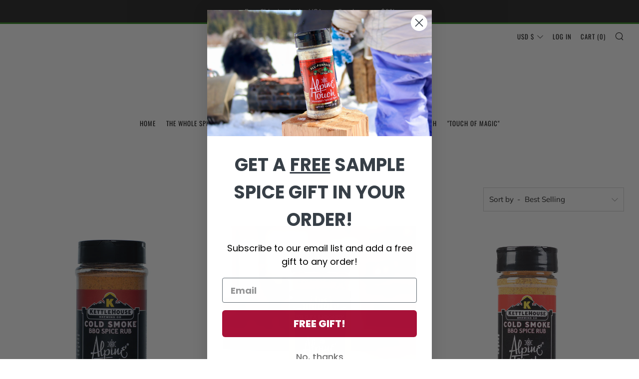

--- FILE ---
content_type: text/javascript
request_url: https://alpinetouch.com/cdn/shop/t/4/assets/custom.js?v=152733329445290166911613409196
body_size: -701
content:
//# sourceMappingURL=/cdn/shop/t/4/assets/custom.js.map?v=152733329445290166911613409196
